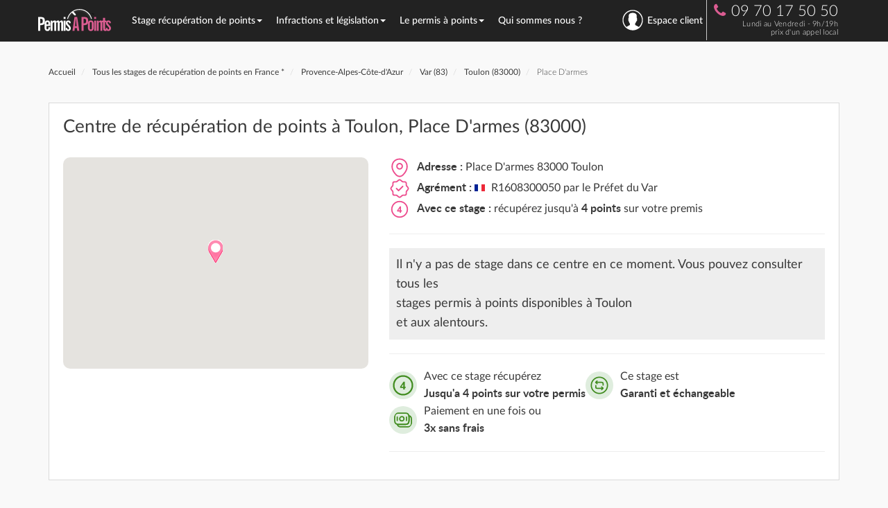

--- FILE ---
content_type: text/html; charset=UTF-8
request_url: https://www.permisapoints.fr/stage-recuperation-points-toulon-83000-centre-10894.html
body_size: 13384
content:
<!DOCTYPE html>
<html lang="fr">
<head>
    <title>Centre recuperation de points n° 10894 : Toulon 83000 | Agrément R1608300050 - Permisapoints.fr</title>
	<meta http-equiv="Content-Type" content="text/html; charset=utf-8">
    <meta name="viewport" content="width=device-width, initial-scale=1">
	
    <!-- Google Plus & Webmaster Tools -->
    <link rel="author" href="https://plus.google.com/u/0/105410804632914569829">
    <link rel="publisher" href="https://plus.google.com/+PermisapointsFr">
    <meta name="verify-v1" content="otUhQ5BXeg7VZTFaH/F7LDkvq1gMCIyOKGAe6R3SDVU=">

    <!-- AB Tasty -->
    <!-- <script type="text/javascript" src="https://try.abtasty.com/37478d88f3b240573699ab844d5bb5f7.js"></script> -->

    <!-- Header WP -->
    <meta name='robots' content='max-image-preview:large' />
	<style>img:is([sizes="auto" i], [sizes^="auto," i]) { contain-intrinsic-size: 3000px 1500px }</style>
	
<!-- SEO Ultimate (http://www.seodesignsolutions.com/wordpress-seo/) -->
<!-- /SEO Ultimate -->

<meta name="description" content="Les derniers stages permis à points  disponibles au centre place D Armes à Toulon (83000). Stages agréés par la préfecture du Var (Provence-Alpes-Côte-d'Azur), organisé par Aps (10894)" />
<meta name="keywords" content="centre récupération de points Toulon, Agrément R1608300050, stage point permis 83000" />
<link rel="canonical" href="https://www.permisapoints.fr/stage-recuperation-points-toulon-83000-centre-10894.html" >
<meta property="og:url" content="https://www.permisapoints.fr/stage-recuperation-points-toulon-83000-centre-10894.html" >
<link rel='dns-prefetch' href='//maps.google.com' />
<link rel='stylesheet' id='wp-block-library-css' href='https://www.permisapoints.fr/wp-includes/css/dist/block-library/style.min.css' type='text/css' media='all' />
<style id='classic-theme-styles-inline-css' type='text/css'>
/*! This file is auto-generated */
.wp-block-button__link{color:#fff;background-color:#32373c;border-radius:9999px;box-shadow:none;text-decoration:none;padding:calc(.667em + 2px) calc(1.333em + 2px);font-size:1.125em}.wp-block-file__button{background:#32373c;color:#fff;text-decoration:none}
</style>
<style id='global-styles-inline-css' type='text/css'>
:root{--wp--preset--aspect-ratio--square: 1;--wp--preset--aspect-ratio--4-3: 4/3;--wp--preset--aspect-ratio--3-4: 3/4;--wp--preset--aspect-ratio--3-2: 3/2;--wp--preset--aspect-ratio--2-3: 2/3;--wp--preset--aspect-ratio--16-9: 16/9;--wp--preset--aspect-ratio--9-16: 9/16;--wp--preset--color--black: #000000;--wp--preset--color--cyan-bluish-gray: #abb8c3;--wp--preset--color--white: #ffffff;--wp--preset--color--pale-pink: #f78da7;--wp--preset--color--vivid-red: #cf2e2e;--wp--preset--color--luminous-vivid-orange: #ff6900;--wp--preset--color--luminous-vivid-amber: #fcb900;--wp--preset--color--light-green-cyan: #7bdcb5;--wp--preset--color--vivid-green-cyan: #00d084;--wp--preset--color--pale-cyan-blue: #8ed1fc;--wp--preset--color--vivid-cyan-blue: #0693e3;--wp--preset--color--vivid-purple: #9b51e0;--wp--preset--gradient--vivid-cyan-blue-to-vivid-purple: linear-gradient(135deg,rgba(6,147,227,1) 0%,rgb(155,81,224) 100%);--wp--preset--gradient--light-green-cyan-to-vivid-green-cyan: linear-gradient(135deg,rgb(122,220,180) 0%,rgb(0,208,130) 100%);--wp--preset--gradient--luminous-vivid-amber-to-luminous-vivid-orange: linear-gradient(135deg,rgba(252,185,0,1) 0%,rgba(255,105,0,1) 100%);--wp--preset--gradient--luminous-vivid-orange-to-vivid-red: linear-gradient(135deg,rgba(255,105,0,1) 0%,rgb(207,46,46) 100%);--wp--preset--gradient--very-light-gray-to-cyan-bluish-gray: linear-gradient(135deg,rgb(238,238,238) 0%,rgb(169,184,195) 100%);--wp--preset--gradient--cool-to-warm-spectrum: linear-gradient(135deg,rgb(74,234,220) 0%,rgb(151,120,209) 20%,rgb(207,42,186) 40%,rgb(238,44,130) 60%,rgb(251,105,98) 80%,rgb(254,248,76) 100%);--wp--preset--gradient--blush-light-purple: linear-gradient(135deg,rgb(255,206,236) 0%,rgb(152,150,240) 100%);--wp--preset--gradient--blush-bordeaux: linear-gradient(135deg,rgb(254,205,165) 0%,rgb(254,45,45) 50%,rgb(107,0,62) 100%);--wp--preset--gradient--luminous-dusk: linear-gradient(135deg,rgb(255,203,112) 0%,rgb(199,81,192) 50%,rgb(65,88,208) 100%);--wp--preset--gradient--pale-ocean: linear-gradient(135deg,rgb(255,245,203) 0%,rgb(182,227,212) 50%,rgb(51,167,181) 100%);--wp--preset--gradient--electric-grass: linear-gradient(135deg,rgb(202,248,128) 0%,rgb(113,206,126) 100%);--wp--preset--gradient--midnight: linear-gradient(135deg,rgb(2,3,129) 0%,rgb(40,116,252) 100%);--wp--preset--font-size--small: 13px;--wp--preset--font-size--medium: 20px;--wp--preset--font-size--large: 36px;--wp--preset--font-size--x-large: 42px;--wp--preset--spacing--20: 0.44rem;--wp--preset--spacing--30: 0.67rem;--wp--preset--spacing--40: 1rem;--wp--preset--spacing--50: 1.5rem;--wp--preset--spacing--60: 2.25rem;--wp--preset--spacing--70: 3.38rem;--wp--preset--spacing--80: 5.06rem;--wp--preset--shadow--natural: 6px 6px 9px rgba(0, 0, 0, 0.2);--wp--preset--shadow--deep: 12px 12px 50px rgba(0, 0, 0, 0.4);--wp--preset--shadow--sharp: 6px 6px 0px rgba(0, 0, 0, 0.2);--wp--preset--shadow--outlined: 6px 6px 0px -3px rgba(255, 255, 255, 1), 6px 6px rgba(0, 0, 0, 1);--wp--preset--shadow--crisp: 6px 6px 0px rgba(0, 0, 0, 1);}:where(.is-layout-flex){gap: 0.5em;}:where(.is-layout-grid){gap: 0.5em;}body .is-layout-flex{display: flex;}.is-layout-flex{flex-wrap: wrap;align-items: center;}.is-layout-flex > :is(*, div){margin: 0;}body .is-layout-grid{display: grid;}.is-layout-grid > :is(*, div){margin: 0;}:where(.wp-block-columns.is-layout-flex){gap: 2em;}:where(.wp-block-columns.is-layout-grid){gap: 2em;}:where(.wp-block-post-template.is-layout-flex){gap: 1.25em;}:where(.wp-block-post-template.is-layout-grid){gap: 1.25em;}.has-black-color{color: var(--wp--preset--color--black) !important;}.has-cyan-bluish-gray-color{color: var(--wp--preset--color--cyan-bluish-gray) !important;}.has-white-color{color: var(--wp--preset--color--white) !important;}.has-pale-pink-color{color: var(--wp--preset--color--pale-pink) !important;}.has-vivid-red-color{color: var(--wp--preset--color--vivid-red) !important;}.has-luminous-vivid-orange-color{color: var(--wp--preset--color--luminous-vivid-orange) !important;}.has-luminous-vivid-amber-color{color: var(--wp--preset--color--luminous-vivid-amber) !important;}.has-light-green-cyan-color{color: var(--wp--preset--color--light-green-cyan) !important;}.has-vivid-green-cyan-color{color: var(--wp--preset--color--vivid-green-cyan) !important;}.has-pale-cyan-blue-color{color: var(--wp--preset--color--pale-cyan-blue) !important;}.has-vivid-cyan-blue-color{color: var(--wp--preset--color--vivid-cyan-blue) !important;}.has-vivid-purple-color{color: var(--wp--preset--color--vivid-purple) !important;}.has-black-background-color{background-color: var(--wp--preset--color--black) !important;}.has-cyan-bluish-gray-background-color{background-color: var(--wp--preset--color--cyan-bluish-gray) !important;}.has-white-background-color{background-color: var(--wp--preset--color--white) !important;}.has-pale-pink-background-color{background-color: var(--wp--preset--color--pale-pink) !important;}.has-vivid-red-background-color{background-color: var(--wp--preset--color--vivid-red) !important;}.has-luminous-vivid-orange-background-color{background-color: var(--wp--preset--color--luminous-vivid-orange) !important;}.has-luminous-vivid-amber-background-color{background-color: var(--wp--preset--color--luminous-vivid-amber) !important;}.has-light-green-cyan-background-color{background-color: var(--wp--preset--color--light-green-cyan) !important;}.has-vivid-green-cyan-background-color{background-color: var(--wp--preset--color--vivid-green-cyan) !important;}.has-pale-cyan-blue-background-color{background-color: var(--wp--preset--color--pale-cyan-blue) !important;}.has-vivid-cyan-blue-background-color{background-color: var(--wp--preset--color--vivid-cyan-blue) !important;}.has-vivid-purple-background-color{background-color: var(--wp--preset--color--vivid-purple) !important;}.has-black-border-color{border-color: var(--wp--preset--color--black) !important;}.has-cyan-bluish-gray-border-color{border-color: var(--wp--preset--color--cyan-bluish-gray) !important;}.has-white-border-color{border-color: var(--wp--preset--color--white) !important;}.has-pale-pink-border-color{border-color: var(--wp--preset--color--pale-pink) !important;}.has-vivid-red-border-color{border-color: var(--wp--preset--color--vivid-red) !important;}.has-luminous-vivid-orange-border-color{border-color: var(--wp--preset--color--luminous-vivid-orange) !important;}.has-luminous-vivid-amber-border-color{border-color: var(--wp--preset--color--luminous-vivid-amber) !important;}.has-light-green-cyan-border-color{border-color: var(--wp--preset--color--light-green-cyan) !important;}.has-vivid-green-cyan-border-color{border-color: var(--wp--preset--color--vivid-green-cyan) !important;}.has-pale-cyan-blue-border-color{border-color: var(--wp--preset--color--pale-cyan-blue) !important;}.has-vivid-cyan-blue-border-color{border-color: var(--wp--preset--color--vivid-cyan-blue) !important;}.has-vivid-purple-border-color{border-color: var(--wp--preset--color--vivid-purple) !important;}.has-vivid-cyan-blue-to-vivid-purple-gradient-background{background: var(--wp--preset--gradient--vivid-cyan-blue-to-vivid-purple) !important;}.has-light-green-cyan-to-vivid-green-cyan-gradient-background{background: var(--wp--preset--gradient--light-green-cyan-to-vivid-green-cyan) !important;}.has-luminous-vivid-amber-to-luminous-vivid-orange-gradient-background{background: var(--wp--preset--gradient--luminous-vivid-amber-to-luminous-vivid-orange) !important;}.has-luminous-vivid-orange-to-vivid-red-gradient-background{background: var(--wp--preset--gradient--luminous-vivid-orange-to-vivid-red) !important;}.has-very-light-gray-to-cyan-bluish-gray-gradient-background{background: var(--wp--preset--gradient--very-light-gray-to-cyan-bluish-gray) !important;}.has-cool-to-warm-spectrum-gradient-background{background: var(--wp--preset--gradient--cool-to-warm-spectrum) !important;}.has-blush-light-purple-gradient-background{background: var(--wp--preset--gradient--blush-light-purple) !important;}.has-blush-bordeaux-gradient-background{background: var(--wp--preset--gradient--blush-bordeaux) !important;}.has-luminous-dusk-gradient-background{background: var(--wp--preset--gradient--luminous-dusk) !important;}.has-pale-ocean-gradient-background{background: var(--wp--preset--gradient--pale-ocean) !important;}.has-electric-grass-gradient-background{background: var(--wp--preset--gradient--electric-grass) !important;}.has-midnight-gradient-background{background: var(--wp--preset--gradient--midnight) !important;}.has-small-font-size{font-size: var(--wp--preset--font-size--small) !important;}.has-medium-font-size{font-size: var(--wp--preset--font-size--medium) !important;}.has-large-font-size{font-size: var(--wp--preset--font-size--large) !important;}.has-x-large-font-size{font-size: var(--wp--preset--font-size--x-large) !important;}
:where(.wp-block-post-template.is-layout-flex){gap: 1.25em;}:where(.wp-block-post-template.is-layout-grid){gap: 1.25em;}
:where(.wp-block-columns.is-layout-flex){gap: 2em;}:where(.wp-block-columns.is-layout-grid){gap: 2em;}
:root :where(.wp-block-pullquote){font-size: 1.5em;line-height: 1.6;}
</style>
<link rel="https://api.w.org/" href="https://www.permisapoints.fr/wp-json/" /><meta name="generator" content="WordPress 6.8.1" />
    <!-- Fin Header WP -->

    <!-- Bing -->
    <meta name="msvalidate.01" content="FB08F843E40556065C2F81EDF2A5B90B" />
    <!-- Pinterest -->
    <meta name="p:domain_verify" content="d6dd2a582eac49c390920af3bb648ae7"/>

    <!-- Matomo Tag Manager -->
    <!-- <script>
    var _mtm = window._mtm = window._mtm || [];
    _mtm.push({'mtm.startTime': (new Date().getTime()), 'event': 'mtm.Start'});
    (function() {
        var d=document, g=d.createElement('script'), s=d.getElementsByTagName('script')[0];
        g.async=true; g.src='https://cdn.matomo.cloud/permisapoints.matomo.cloud/container_mxdregKS.js'; s.parentNode.insertBefore(g,s);
    })();
    </script> -->
    <!-- End Matomo Tag Manager -->

    <!-- Google Tag Manager -->
            <script>(function(w,d,s,l,i){w[l]=w[l]||[];w[l].push({'gtm.start':
                    new Date().getTime(),event:'gtm.js'});var f=d.getElementsByTagName(s)[0],
                j=d.createElement(s),dl=l!='dataLayer'?'&l='+l:'';j.async=true;j.src=
                'https://analytics.permisapoints.fr/f8xmhoxhr0eog0z.js?aw='+i.replace(/^GTM-/, '')+dl;f.parentNode.insertBefore(j,f);
            })(window,document,'script','dataLayer','GTM-NLC279Q');</script>
        <!-- End Google Tag Manager -->

    <link rel="alternate" type="application/rss+xml" title="Permisapoints.fr RSS Feed" href="https://www.permisapoints.fr/feed" />
    <link rel="pingback" href="https://www.permisapoints.fr/xmlrpc.php" />
    <link rel="shortcut icon" href="https://www.permisapoints.fr/favicon.ico" />

    <!-- Syles Theme -->
    <link rel="stylesheet" href="/wp-content/themes/bootstrap-pap/assets/css/bootstrap.min.css" />
    <link rel="stylesheet" href="/wp-content/themes/bootstrap-pap/assets/css/fonts.css?v=202510281024" type="text/css" media="screen">
    <link rel="stylesheet" href="/wp-content/themes/bootstrap-pap/assets/css/global.css?v=202510281024" type="text/css" media="screen">
    
        
    <!-- Web font -->
    <!-- <link href='https://fonts.googleapis.com/css?family=Lato:400,300,300italic,400italic,700,700italic' rel='stylesheet' type='text/css'> -->
    <link rel="stylesheet" href="https://maxcdn.bootstrapcdn.com/font-awesome/4.5.0/css/font-awesome.min.css">
</head>
 
<body data-current-post="112894">

<!-- Google Tag Manager (noscript) -->
    <noscript><iframe src="https://analytics.permisapoints.fr/ns.html?id=GTM-NLC279Q"
                      height="0" width="0" style="display:none;visibility:hidden"></iframe></noscript>
<!-- End Google Tag Manager (noscript) -->

<script>
    window.WIDGET_CALLBACK_ENABLED = true;
    window.DISPLAY_WIDGET_CALLBACK_START_HOUR = "10:00";
    window.DISPLAY_WIDGET_CALLBACK_END_HOUR = "17:00";
</script><nav class="navbar navbar-inverse" id="nav-top">
         <div id="nav-container" class="container">
           
        <div class="navbar-header">
            <div class="button-nav">
                <button type="button" class="navbar-toggle collapsed" data-toggle="collapse" data-target="#bs-example-navbar-collapse-1" aria-expanded="false">
                    <span class="sr-only">Toggle navigation</span>
                    <span class="icon-bar"></span>
                    <span class="icon-bar"></span>
                    <span class="icon-bar"></span>
                </button>
            </div>
                            <a id="logo-home" href="https://www.permisapoints.fr" class="navbar-brand" title="Retour à l'accueil"><img src="https://www.permisapoints.fr/assets/images/pap-logo-white-purple.svg" class="logo" alt="PermisAPoints" width="105" height="38" /><img id="logo-pap-home-small" src="https://www.permisapoints.fr/assets/images/pap-logo-small.svg" class="logo-small" alt="PermisAPoints" width="42" height="35" /></a>
            
                        <ul class="nav navbar-nav navbar-right nav-telephone">
                <li>
                    <div class="phone">
                       
                    <i class="fa fa-phone rose"></i>09 70 17 50 50<br />
                    <span class="prix-appel">Lundi au Vendredi - 9h/19h<br />prix d'un appel local</span>
                       
                    </div>
                </li>
            </ul>
                   
        </div>

        <!-- Collect the nav links, forms, and other content for toggling -->
        <div class="bloc-nav">
            <div class="collapse navbar-collapse" id="bs-example-navbar-collapse-1">
                <ul class="nav navbar-nav navbar-menu">
                                            <li class="dropdown ">
                                                            <a tabindex="-1" href="#" class="dropdown-toggle" data-toggle="dropdown" role="button" aria-haspopup="true" aria-expanded="false">Stage récupération de points<span class="caret"></span></a>
                                                                    <div class="dropdown-menu dropdown-menu-large row">
                                        <div class="container">
                                                                                            <ul class="col-xs-4 col-menu-large">
                                                                                                            <li class="dropdown-header" style="">
                                                            Stage Permis A Points                                                        </li>
                                                                                                            <li class="" style="">
                                                             
                                                                <a href="/stage-recuperation-points/" rel="">Stage de récupération de points</a> 
                                                                                                                    </li>
                                                                                                            <li class="" style="">
                                                             
                                                                <a href="/stage-sensibilisation-securite-routiere" rel="">Stage de sensibilisation à la sécurité routière</a> 
                                                                                                                    </li>
                                                                                                            <li class="" style="">
                                                             
                                                                <a href="/recuperer-des-points/stage-de-recuperation-de-points/stage-volontaire" rel="">Stage volontaire de récupération de points</a> 
                                                                                                                    </li>
                                                                                                            <li class="" style="">
                                                             
                                                                <a href="/stage-obligatoire-permis-probatoire" rel="">Stage obligatoire en permis probatoire</a> 
                                                                                                                    </li>
                                                                                                            <li class="" style="">
                                                             
                                                                <a href="/recuperer-des-points/stage-de-recuperation-de-points/stage-obligatoire" rel="">Stages obligatoires - autres</a> 
                                                                                                                    </li>
                                                                                                    </ul>
                                                                                            <ul class="col-xs-4 col-menu-large">
                                                                                                            <li class="dropdown-header" style="">
                                                            Informations utiles                                                        </li>
                                                                                                            <li class="" style="">
                                                             
                                                                <a href="/recuperer-des-points/" rel="">Récupérer des points</a> 
                                                                                                                    </li>
                                                                                                            <li class="" style="">
                                                             
                                                                <a href="/programme-du-stage" rel="">Programme du stage</a> 
                                                                                                                    </li>
                                                                                                            <li class="" style="">
                                                             
                                                                <a href="/trouver-un-stage" rel="">Trouver un stage</a> 
                                                                                                                    </li>
                                                                                                            <li class="" style="">
                                                             
                                                                <a href="/garantie-de-stage-et-de-transfert" rel="">La garantie d'un stage PermisAPoints</a> 
                                                                                                                    </li>
                                                                                                            <li class="" style="">
                                                             
                                                                <a href="/avis-conducteurs" rel="">Avis conducteurs</a> 
                                                                                                                    </li>
                                                                                                    </ul>
                                                                                            <ul class="col-xs-4 col-menu-large">
                                                                                                            <li class="dropdown-header dropdown-header-voir" style="">
                                                            Voir aussi :                                                        </li>
                                                                                                            <li class="" style="">
                                                             
                                                                <a href="/permis-a-points/permis-probatoire/lettre-48n-et-stage-obligatoire" rel="nofollow">Lettre 48N et stage obligatoire</a> 
                                                                                                                    </li>
                                                                                                            <li class="" style="">
                                                             
                                                                <a href="/recuperer-des-points/connaitre-son-solde-de-points/" rel="nofollow">Connaître mon solde de points</a> 
                                                                                                                    </li>
                                                                                                            <li class="" style="">
                                                             
                                                                <a href="/faq" rel="nofollow">Foire aux questions</a> 
                                                                                                                    </li>
                                                                                                            <li class="" style="">
                                                             
                                                                <a href="/faq/arnaque-points-permis-guide-complet" rel="nofollow">Arnaque points permis : guide complet pour éviter les pièges</a> 
                                                                                                                    </li>
                                                                                                    </ul>
                                                                                    </div>
                                    </div>
                                                                                                            <li class="dropdown ">
                                                            <a tabindex="-1" href="#" class="dropdown-toggle" data-toggle="dropdown" role="button" aria-haspopup="true" aria-expanded="false">Infractions et législation<span class="caret"></span></a>
                                                                    <div class="dropdown-menu dropdown-menu-large row">
                                        <div class="container">
                                                                                            <ul class="col-xs-4 col-menu-large">
                                                                                                            <li class="dropdown-header" style="">
                                                            Les Infractions                                                        </li>
                                                                                                            <li class="" style="">
                                                             
                                                                <a href="/infraction-et-legislation/bareme-des-infractions" rel="">Barème des infractions</a> 
                                                                                                                    </li>
                                                                                                            <li class="" style="">
                                                             
                                                                <a href="/infraction-et-legislation/alcool-et-conduite" rel="">Alcool au volant</a> 
                                                                                                                    </li>
                                                                                                            <li class="" style="">
                                                             
                                                                <a href="/infraction-et-legislation/exces-de-vitesse" rel="">Excès de vitesse</a> 
                                                                                                                    </li>
                                                                                                            <li class="" style="">
                                                             
                                                                <a href="/infraction-et-legislation/circulation" rel="">Infractions à la circulation</a> 
                                                                                                                    </li>
                                                                                                            <li class="" style="">
                                                             
                                                                <a href="/infraction-et-legislation/arret-stationnement" rel="">Arrêt et stationnement</a> 
                                                                                                                    </li>
                                                                                                            <li class="" style="">
                                                             
                                                                <a href="/infraction-et-legislation/autoroutes" rel="">Infractions sur l'autoroute</a> 
                                                                                                                    </li>
                                                                                                            <li class="" style="">
                                                             
                                                                <a href="/infraction-et-legislation/permis-de-conduire" rel="">Permis de conduire</a> 
                                                                                                                    </li>
                                                                                                            <li class="" style="">
                                                             
                                                                <a href="/infraction-et-legislation/signalisation-vehicule" rel="">Signalisation du véhicule</a> 
                                                                                                                    </li>
                                                                                                            <li class="" style="">
                                                             
                                                                <a href="/infraction-et-legislation/equipement-du-vehicule" rel="">Équipement du véhicule</a> 
                                                                                                                    </li>
                                                                                                    </ul>
                                                                                            <ul class="col-xs-4 col-menu-large">
                                                                                                            <li class="dropdown-header" style="">
                                                            Retrait de points                                                        </li>
                                                                                                            <li class="" style="">
                                                             
                                                                <a href="/infraction-et-legislation/retrait-de-points" rel="">Le retrait de points</a> 
                                                                                                                    </li>
                                                                                                            <li class="dropdown-header margin-top" style="">
                                                            Retrait de permis                                                        </li>
                                                                                                            <li class="" style="">
                                                             
                                                                <a href="/infraction-et-legislation/retrait-de-permis" rel="">Retrait de permis</a> 
                                                                                                                    </li>
                                                                                                            <li class="" style="">
                                                             
                                                                <a href="/infraction-et-legislation/annulation-du-permis" rel="">Annulation du permis</a> 
                                                                                                                    </li>
                                                                                                            <li class="" style="">
                                                             
                                                                <a href="/recuperer-des-points/zero-point" rel="">Invalidation du permis ou Zéro point</a> 
                                                                                                                    </li>
                                                                                                            <li class="" style="">
                                                             
                                                                <a href="/infraction-et-legislation/conduire-sans-permis" rel="">Conduire sans permis</a> 
                                                                                                                    </li>
                                                                                                            <li class="dropdown-header margin-top" style="">
                                                            Les contraventions                                                        </li>
                                                                                                            <li class="" style="">
                                                             
                                                                <a href="/infraction-et-legislation/les-contraventions" rel="">Classification des contraventions</a> 
                                                                                                                    </li>
                                                                                                            <li class="" style="">
                                                             
                                                                <a href="/infraction-et-legislation/contestation" rel="">Contester une infraction</a> 
                                                                                                                    </li>
                                                                                                            <li class="" style="">
                                                             
                                                                <a href="/infraction-et-legislation/antai-payer-contester-consulter-son-infraction" rel="">ANTAI</a> 
                                                                                                                    </li>
                                                                                                    </ul>
                                                                                            <ul class="col-xs-4 col-menu-large">
                                                                                                            <li class="dropdown-header dropdown-header-voir" style="">
                                                            Voir aussi :                                                        </li>
                                                                                                            <li class="" style="">
                                                             
                                                                <a href="/stage-recuperation-points/" rel="nofollow">S'inscrire à un stage de récuperation de points</a> 
                                                                                                                    </li>
                                                                                                            <li class="" style="">
                                                             
                                                                <a href="/recuperer-des-points/" rel="nofollow">Récupérer des points</a> 
                                                                                                                    </li>
                                                                                                            <li class="" style="">
                                                             
                                                                <a href="/recuperer-des-points/connaitre-son-solde-de-points/" rel="nofollow">Connaître mon solde de points</a> 
                                                                                                                    </li>
                                                                                                    </ul>
                                                                                    </div>
                                    </div>
                                                                                                            <li class="dropdown ">
                                                            <a tabindex="-1" href="#" class="dropdown-toggle" data-toggle="dropdown" role="button" aria-haspopup="true" aria-expanded="false">Le permis à points<span class="caret"></span></a>
                                                                    <div class="dropdown-menu dropdown-menu-large row">
                                        <div class="container">
                                                                                            <ul class="col-xs-4 col-menu-large">
                                                                                                            <li class="dropdown-header" style="">
                                                            Permis de conduire                                                        </li>
                                                                                                            <li class="" style="">
                                                             
                                                                <a href="/permis-a-points/" rel="">Permis à points</a> 
                                                                                                                    </li>
                                                                                                            <li class="" style="">
                                                             
                                                                <a href="/permis-a-points/permis-probatoire/" rel="">Permis probatoire</a> 
                                                                                                                    </li>
                                                                                                            <li class="" style="">
                                                             
                                                                <a href="/permis-a-points/permis-de-conduire-international" rel="">Permis international</a> 
                                                                                                                    </li>
                                                                                                            <li class="" style="">
                                                             
                                                                <a href="/permis-a-points/conduire-france-permis-etranger" rel="">Conduire en France avec un Permis étranger</a> 
                                                                                                                    </li>
                                                                                                            <li class="" style="">
                                                             
                                                                <a href="/permis-a-points/code-de-la-route" rel="">Code de la route</a> 
                                                                                                                    </li>
                                                                                                            <li class="" style="">
                                                             
                                                                <a href="/perte-vol-permis-conduire-comment-faire" rel="">Perte ou vol du permis de conduire : que faire ?</a> 
                                                                                                                    </li>
                                                                                                    </ul>
                                                                                            <ul class="col-xs-4 col-menu-large">
                                                                                                            <li class="dropdown-header" style="">
                                                            Documents administratifs                                                        </li>
                                                                                                            <li class="" style="">
                                                             
                                                                <a href="/permis-a-points/invalidation-du-permis" rel="">Lettre 48SI - Invalidation du permis</a> 
                                                                                                                    </li>
                                                                                                            <li class="" style="">
                                                             
                                                                <a href="/permis-a-points/permis-probatoire/lettre-48n-et-stage-obligatoire" rel="">Lettre 48N - Stage obligatoire</a> 
                                                                                                                    </li>
                                                                                                            <li class="" style="">
                                                             
                                                                <a href="/recuperer-des-points/connaitre-son-solde-de-points/" rel="">Connaître son solde de points</a> 
                                                                                                                    </li>
                                                                                                            <li class="" style="">
                                                             
                                                                <a href="/recuperer-des-points/connaitre-son-solde-de-points/le-releve-integral-dinformation" rel="">Le relevé intégral d'information</a> 
                                                                                                                    </li>
                                                                                                            <li class="" style="background: #e0599026; border: 2px solid #dd5b90; border-radius: 1em; display: inline-block; padding: 0 10px 0 0; margin: 0 0 2px 0; line-height: 1.6em;">
                                                             
                                                                <a href="/recuperer-des-points/simulateur-solde-points-releve-integral-information" rel="">Simulateur de solde de points</a> 
                                                                                                                    </li>
                                                                                                    </ul>
                                                                                            <ul class="col-xs-4 col-menu-large">
                                                                                                            <li class="dropdown-header dropdown-header-voir" style="">
                                                            Voir aussi :                                                        </li>
                                                                                                            <li class="" style="">
                                                             
                                                                <a href="/infraction-et-legislation/retrait-de-points" rel="nofollow">Le retrait de points</a> 
                                                                                                                    </li>
                                                                                                            <li class="" style="">
                                                             
                                                                <a href="/infraction-et-legislation/exces-de-vitesse" rel="nofollow">Excès de vitesse</a> 
                                                                                                                    </li>
                                                                                                            <li class="" style="">
                                                             
                                                                <a href="/infraction-et-legislation/alcool-et-conduite" rel="nofollow">Alcool et conduite</a> 
                                                                                                                    </li>
                                                                                                            <li class="" style="">
                                                             
                                                                <a href="/infraction-et-legislation/calcul-alcoolemie" rel="nofollow">Calculateur d'alcoolémie</a> 
                                                                                                                    </li>
                                                                                                    </ul>
                                                                                    </div>
                                    </div>
                                                                                                            <li class="dropdown ">
                                                            <a tabindex="-1" href="/notre-agence-de-paris">Qui sommes nous ?</a>
                                                                            </li>
                        <li id="lien-espace-client" class="dropdown espaceClient" data-post-id="espace-client">
                                                            <a id="menu-connexion" class="dropdown-toggle" href="#" data-toggle="dropdown" aria-label="se connecter à l'espace client" aria-haspopup="true" aria-expanded="true"><i class="nav-user"></i>Espace client</a>
                                <div class="dropdown-menu form-login">
                                    <span class="titre">Mon espace</span>
                                    <form action="/espace-client" method="post" class="form-horizontal">
                                        <div class="form-group">
                                            <label class="control-label col-sm-4" for="idbox">Identifiant</label>
                                            <div class="col-sm-8">
                                                <input id="idbox" name="login" type="text" title="Votre identifiant est votre adresse e-mail" class="form-control" />
                                            </div>
                                        </div>

                                        <div class="form-group">
                                            <label class="control-label col-sm-4" for="passbox">Mot de passe </label>
                                            <div class="col-sm-8">
                                                <input id="passbox" name="password" type="password" title="Veuillez entrer votre mot de passe." class="form-control" />
                                            </div>
                                        </div>

                                        <div class="form-group">
                                            <div class="col-sm-4"></div>
                                            <div class="col-sm-8">
                                                <button class="btn btn-default" type="submit" style="width:100%">Connexion</button>
                                            </div>
                                        </div>
                                    </form>
                                </div>
                                                    </li>
                </ul>
            </div><!-- /.navbar-collapse -->
        </div>
            </div><!-- /.container-fluid -->

</nav>


<div class="container margin-top">
    <ol class="breadcrumb fil-ariane" itemscope itemtype="http://schema.org/BreadcrumbList">
    <li itemprop="itemListElement" itemscope itemtype="http://schema.org/ListItem">
        <a itemprop="item" href="https://www.permisapoints.fr">
            <span itemprop="name">Accueil</span>
            <meta itemprop="position" content="1"/>
        </a>
    </li>


    <li itemprop="itemListElement" itemscope itemtype="http://schema.org/ListItem">
        <a href="https://www.permisapoints.fr/stage-recuperation-points/" itemprop="item">
            <span itemprop="name">Tous les stages de récupération de points en France *</span>
            <meta itemprop="position" content="2"/>
        </a>
    </li> 
    <li itemprop="itemListElement" itemscope itemtype="http://schema.org/ListItem">
        <a href="/stage-permis-a-point-provence-alpes-cote-d-azur.html" itemprop="item" title="Stage recuperation de points Provence-Alpes-Côte-d'Azur">
            <span itemprop="name">Provence-Alpes-Côte-d'Azur</span>
            <meta itemprop="position" content="3"/>
        </a>
	</li> 
    <li itemprop="itemListElement" itemscope itemtype="http://schema.org/ListItem">
        <a href="/recuperation-point-var-83.html" itemprop="item" title="Stage recuperation de points Var (83)">
            <span itemprop="name">Var (83)</span>
            <meta itemprop="position" content="4"/>
        </a>
    </li> 
    <li itemprop="itemListElement" itemscope itemtype="http://schema.org/ListItem">
        <a href="/stage-permis-points-toulon-83000.html" itemprop="item" title="Stage recuperation de points Toulon (83000)">
            <span itemprop="name">Toulon (83000)</span>
            <meta itemprop="position" content="5"/>
        </a> 
    </li> 
                                <li itemprop="itemListElement" itemscope itemtype="http://schema.org/ListItem">
                                    <span itemprop="name">Place D'armes</span>
                                    <meta itemprop="position" content="6"/>
                                </li></ol>
    <div id="lieu" class="fiche-lieu">
        <h1>Centre de récupération de points à Toulon, Place D'armes (83000) </h1>
                <div class="row">
            <div class="col-lg-5">
                <div id="lieu-map" style="height:305px;" data-latitude="43.1238041" data-longitude="5.9297784"></div>
            </div>

            <div id="lieu-desc" class="col-lg-7">
                <div class="desc-container">

                    <p><img class="icon" src="/wp-content/themes/bootstrap-pap/assets/images/location.svg" alt="icon adresse"><b>Adresse : </b>Place D'armes 83000 Toulon</p>
                    <p><img class="icon" src="/wp-content/themes/bootstrap-pap/assets/images/verify.svg" alt="icon agrément"><b>Agrément :  <i class="icon-france"></i></b>
                                                    R1608300050                            par le Préfet du Var                                            </p>
                    <p><img class="icon" src="/wp-content/themes/bootstrap-pap/assets/images/number3-svgrepo-com.svg" alt="icon 4 points"><b>Avec ce stage : </b>récupérez jusqu'à <b>4 points</b> sur votre premis</p>
                                    </div>

                <hr>

                <div id="stage-head">

                                            <p class="no-stage">Il n'y a pas de stage dans ce centre en ce moment. Vous pouvez consulter tous les <a href="/stage-recuperation-points-toulon-83000-proche.html">stages permis à points disponibles à Toulon</a> et aux alentours.</p>
                                        <hr>
                    <div class="garanties">
                        <div class="block-garantie">
                            <img class="icon-4" src="/wp-content/themes/bootstrap-pap/assets/images/number3-svgrepo-com-green.svg" alt="icon 4 points">
                            <div class="garantie-content">
                                <p>Avec ce stage récupérez</p>
                                <p><b>Jusqu'a 4 points sur votre permis</b></p>
                            </div>

                        </div>
                        <div class="block-garantie">
                            <img class="icon" src="/wp-content/themes/bootstrap-pap/assets/images/repeat-circle.svg" alt="icon stage échangeable">
                            <div class="garantie-content">
                                <p>Ce stage est</p>
                                <p><b>Garanti et échangeable</b></p>
                            </div>
                        </div>
                        <div class="block-garantie">
                            <img class="icon" src="/wp-content/themes/bootstrap-pap/assets/images/moneys.svg" alt="icon stage échangeable">
                            <div class="garantie-content">
                                <p>Paiement en une fois ou</p>
                                <p><b>3x sans frais</b></p>
                            </div>
                        </div>
                    </div>
                    <hr>
                </div>
            </div>
        </div>
    </div>

    <!--Rich Snippets-->
    <div class="hide" itemscope itemtype="https://schema.org/Place">
        <span itemprop="name">Centre de stage : 11  Place D'Armes à Toulon</span>
        <span itemprop="description">Description du centre de stage 11  Place D'Armes à Toulon</span>
        <span itemprop="url">https://www.permisapoints.fr/stage-recuperation-points-toulon-83000-centre-10894.html</span>

        <div itemprop="address" itemscope itemtype="https://schema.org/PostalAddress">
            <span itemprop="streetAddress">11  Place D'Armes</span>
            <span itemprop="postalCode">83000</span>
            <span itemprop="addressLocality">Toulon, France</span>
        </div>

        <div itemprop="geo" itemscope itemtype="https://schema.org/GeoCoordinates">
            <meta itemprop="latitude" content="43.1238041" />
            <meta itemprop="longitude" content="5.9297784" />
        </div>

        <div itemprop="reviewRating" itemscope itemtype="https://schema.org/Rating">
            <span itemprop="ratingValue">5</span>/5
        </div>
    </div>
    <!--End Rich Snippets-->


    <!-- INFORMATION STAGE -->
    <div id="infos-annexes">
         

<ul class="nav nav-tabs" role="tablist">
    <li id="stage-info" class="active">
        <a href="#informations-stage" aria-controls="home" role="tab" data-toggle="tab">
            <h3><i class="icons stage-info"></i> Stage</h3>
        </a>
    </li>
    <li id="stage-centre">
        <a data-toggle="tab" href="#informations-centre">
            <h3><i class="icons stage-centre"></i> Centre</h3>
        </a>
    </li>
    <li id="stage-programme">
        <a data-toggle="tab" href="#programme-stage">
            <h3><i class="icons stage-programme"></i> Programme</h3>
        </a>
    </li>
       
    </ul>
<div class="tab-content">
    <div id="informations-stage" class="tab-pane active">
    	<div class="row">
    		<div class="col-md-6">
        		<ul>
					<li>Le stage se déroule sur <span style="font-weight:normal">2 jours consécutifs</span>.</li>
					<li><span style="font-weight:normal">Le respect des horaires est impératif</span>.</li>
					<li>Le stage regroupe entre <span style="font-weight:normal">6 et 20 personnes</span> maximum.</li>
					<li>Le programme du stage permis à points <span style="font-weight:normal">est le même pour toute la France</span>.</li>
					<li><span style="font-weight:normal">Deux animateurs</span> : un psychologue et un spécialiste de la formation à la sécurité routière (BAFM) assurent la formation.</li>
					<li>Après le stage, vous recevez une <span style="font-weight:normal">attestation de stage</span> de récupération de vos 4 points*.</li>
					<li><span style="font-weight:normal">Récupération des points le lendemain</span> (date de valeur).</li>
				</ul>
				
        	</div>
       		
            <div class="col-md-12" style="margin-top:15px;">
                <small>*Pas de récupération de points pour les peines complémentaires.</small><br/>
                <small>*Récupération de points dans la limite du plafond affecté au permis de conduire du titulaire.</small>
            </div>                 
        </div>
    </div>
    <div id="informations-centre" class="tab-pane">
        <ul>
            <li><span style="font-weight:normal">Centre agréé par la préfecture du Var.</span></li>
            <li>
                            Agrément n°R1608300050 délivré à Aps                        </li>
            <li>Le stage permis à points à Toulon vous permet de <span style="font-weight:normal">récupérer 4 points</span> sur votre permis de conduire.</li>

                    </ul>
    </div>

    <div id="programme-stage" class="tab-pane">
        <div class="row">
            <div class="col-sm-6">
                <p><strong>Jour 1 - 7 heures de formation</strong></p>
                <ul>
                    <li>Tour de table</li>
                    <li>Données de sécurité routière</li>
                    <li>Accidentologie</li>
                    <li>Questionnaire d'auto-évaluation des connaissances</li>
                    <li>Analyser et comprendre la diversité des usagers</li>
                    <li>Sensibiliser aux conséquences des accidents</li>
                </ul>
            </div>
            <div class="col-sm-6">
                <p><strong>Jour 2 - 7 heures de formation</strong></p>
                <ul>
                    <li>Analyse d'un accident réel</li>
                    <li>Les lois physiques et leurs conséquences sur la conduite</li>
                    <li>Alcool, drogue, médicament et conduite</li>
                    <li>Les représentations autour de la conduite</li>
                    <li>Evaluation du stage</li>
                    <li>Remise de l'attestation de stage</li>
                </ul>
            </div>
        </div>
    </div>
    
        
    


    
</div>




        <hr>
        <div class="row rappel-garanties-container">
            <div class="rappel-garantie-block col-md-3">
                <img src="/wp-content/themes/bootstrap-pap/assets/images/tick-square.svg" alt="">
                <div>
                    <span><b>Stages agréés</b></span>
                    <p>Tous les stages de permis à points sont agréés par la préfécture</p>
                </div>

            </div>
            <div class="rappel-garantie-block col-md-3">
                <img src="/wp-content/themes/bootstrap-pap/assets/images/cup.svg" alt="">
                <div>
                    <span><b>98,6% des clients satisfaits</b></span>
                    <p>Les conducteurs nous font confiance pour notre sérieux et nos solutions sur-mesure</p>
                </div>

            </div>
            <div class="rappel-garantie-block col-md-3">
                <img src="/wp-content/themes/bootstrap-pap/assets/images/cards.svg" alt="">
                <div>
                    <span><b>Paiement en plusieurs fois</b></span>
                    <p>Le stage peut être payée en 3 ou 4 fois pour plus de flexibilité</p>
                </div>

            </div>
            <div class="rappel-garantie-block col-md-3">
                <img src="/wp-content/themes/bootstrap-pap/assets/images/card-tick.svg" alt="">
                <div>
                    <span><b>Paiement 100% sécurisé</b></span>
                    <p>Avec cryptage SSL</p>
                </div>

            </div>

        </div>
    </div>


            <div id="lieu-proximite" class="row-fluid">
            <h2>Centres de stage à proximité de Toulon</h2>
            <div class="row">
                
                    <div class="col-lg-3 col-sm-6" data-url="/stage-recuperation-points-toulon-83000-centre-12226.html" title="Voir les stages pour le centre Avenue Franklin Roosevelt à Toulon">
                        <div class="lieu">
                            <a class="element-lieu-link" href="/stage-recuperation-points-toulon-83000-centre-12226.html">
                                <h3>Toulon</h3>
                                <hr />
                                <div id="stage-prox-carte">
                                    <img src="https://maps.googleapis.com/maps/api/staticmap?center=43.1200279,5.9388126&markers=icon:https://www.permisapoints.fr/assets/images/pine/pine_on_vide.png|43.1200279,5.9388126&zoom=11&size=200x200&sensor=false&key=AIzaSyA9XrtFby7KCrzVz8MeaecCzcu5dyG1qKY">
                                </div>

                                <div class="col-xs-6">
                                    <div class="stage-prox-adresse">Avenue Franklin Roosevelt</div>
                                    <div class="proximite">Distance : 0,8 Km</div>
                                    <p class="lien-voir-lieu">Voir le lieu</p>
                                </div>
                            </a>
                        </div>
                        <!--Rich Snippets-->
                        <div class="hide" itemscope itemtype="https://schema.org/Place">

                            <span itemprop="name">Centre de stage : 200 Avenue Franklin Roosevelt à Toulon</span>
                            <span itemprop="description">Description du centre de stage 200 Avenue Franklin Roosevelt à Toulon</span>
                            <span itemprop="url">https://www.permisapoints.fr/stage-recuperation-points-toulon-83000-centre-12226.html</span>

                            <div itemprop="address" itemscope itemtype="https://schema.org/PostalAddress">
                                <span itemprop="streetAddress">200 Avenue Franklin Roosevelt</span>
                                <span itemprop="postalCode">83000</span>
                                <span itemprop="addressLocality">Toulon, France</span>
                            </div>

                            <div itemprop="geo" itemscope itemtype="https://schema.org/GeoCoordinates">
                                <meta itemprop="latitude" content="43.1200279" />
                                <meta itemprop="longitude" content="5.9388126" />
                            </div>

                            <div itemprop="reviewRating" itemscope itemtype="https://schema.org/Rating">
                                <span itemprop="ratingValue">4</span>/5
                            </div>
                        </div>
                        <!--End Rich Snippets-->
                    </div>

                
                    <div class="col-lg-3 col-sm-6" data-url="/stage-recuperation-points-toulon-83000-centre-13257.html" title="Voir les stages pour le centre Avenue Franklin Roosevelt à Toulon">
                        <div class="lieu">
                            <a class="element-lieu-link" href="/stage-recuperation-points-toulon-83000-centre-13257.html">
                                <h3>Toulon</h3>
                                <hr />
                                <div id="stage-prox-carte">
                                    <img src="https://maps.googleapis.com/maps/api/staticmap?center=43.1198723,5.9387496&markers=icon:https://www.permisapoints.fr/assets/images/pine/pine_on_vide.png|43.1198723,5.9387496&zoom=11&size=200x200&sensor=false&key=AIzaSyA9XrtFby7KCrzVz8MeaecCzcu5dyG1qKY">
                                </div>

                                <div class="col-xs-6">
                                    <div class="stage-prox-adresse">Avenue Franklin Roosevelt</div>
                                    <div class="proximite">Distance : 0,8 Km</div>
                                    <p class="lien-voir-lieu">Voir le lieu</p>
                                </div>
                            </a>
                        </div>
                        <!--Rich Snippets-->
                        <div class="hide" itemscope itemtype="https://schema.org/Place">

                            <span itemprop="name">Centre de stage : 200 avenue franklin roosevelt à Toulon</span>
                            <span itemprop="description">Description du centre de stage 200 avenue franklin roosevelt à Toulon</span>
                            <span itemprop="url">https://www.permisapoints.fr/stage-recuperation-points-toulon-83000-centre-13257.html</span>

                            <div itemprop="address" itemscope itemtype="https://schema.org/PostalAddress">
                                <span itemprop="streetAddress">200 avenue franklin roosevelt</span>
                                <span itemprop="postalCode">83000</span>
                                <span itemprop="addressLocality">Toulon, France</span>
                            </div>

                            <div itemprop="geo" itemscope itemtype="https://schema.org/GeoCoordinates">
                                <meta itemprop="latitude" content="43.1198723" />
                                <meta itemprop="longitude" content="5.9387496" />
                            </div>

                            <div itemprop="reviewRating" itemscope itemtype="https://schema.org/Rating">
                                <span itemprop="ratingValue">5</span>/5
                            </div>
                        </div>
                        <!--End Rich Snippets-->
                    </div>

                
                    <div class="col-lg-3 col-sm-6" data-url="/stage-recuperation-points-toulon-83000-centre-10713.html" title="Voir les stages pour le centre Avenue Franklin Roosevelt à Toulon">
                        <div class="lieu">
                            <a class="element-lieu-link" href="/stage-recuperation-points-toulon-83000-centre-10713.html">
                                <h3>Toulon</h3>
                                <hr />
                                <div id="stage-prox-carte">
                                    <img src="https://maps.googleapis.com/maps/api/staticmap?center=43.1199250,5.9387990&markers=icon:https://www.permisapoints.fr/assets/images/pine/pine_on_vide.png|43.1199250,5.9387990&zoom=11&size=200x200&sensor=false&key=AIzaSyA9XrtFby7KCrzVz8MeaecCzcu5dyG1qKY">
                                </div>

                                <div class="col-xs-6">
                                    <div class="stage-prox-adresse">Avenue Franklin Roosevelt</div>
                                    <div class="proximite">Distance : 0,8 Km</div>
                                    <p class="lien-voir-lieu">Voir le lieu</p>
                                </div>
                            </a>
                        </div>
                        <!--Rich Snippets-->
                        <div class="hide" itemscope itemtype="https://schema.org/Place">

                            <span itemprop="name">Centre de stage : 200 Avenue Franklin Roosevelt à Toulon</span>
                            <span itemprop="description">Description du centre de stage 200 Avenue Franklin Roosevelt à Toulon</span>
                            <span itemprop="url">https://www.permisapoints.fr/stage-recuperation-points-toulon-83000-centre-10713.html</span>

                            <div itemprop="address" itemscope itemtype="https://schema.org/PostalAddress">
                                <span itemprop="streetAddress">200 Avenue Franklin Roosevelt</span>
                                <span itemprop="postalCode">83000</span>
                                <span itemprop="addressLocality">Toulon, France</span>
                            </div>

                            <div itemprop="geo" itemscope itemtype="https://schema.org/GeoCoordinates">
                                <meta itemprop="latitude" content="43.1199250" />
                                <meta itemprop="longitude" content="5.9387990" />
                            </div>

                            <div itemprop="reviewRating" itemscope itemtype="https://schema.org/Rating">
                                <span itemprop="ratingValue">4.38</span>/5
                            </div>
                        </div>
                        <!--End Rich Snippets-->
                    </div>

                
                    <div class="col-lg-3 col-sm-6" data-url="/stage-recuperation-points-six-fours-les-plages-83140-centre-13305.html" title="Voir les stages pour le centre Chemin De La Capellane à Six-Fours-Les-Plages">
                        <div class="lieu">
                            <a class="element-lieu-link" href="/stage-recuperation-points-six-fours-les-plages-83140-centre-13305.html">
                                <h3>Six-Fours-Les-Plages</h3>
                                <hr />
                                <div id="stage-prox-carte">
                                    <img src="https://maps.googleapis.com/maps/api/staticmap?center=43.1209000,5.8485000&markers=icon:https://www.permisapoints.fr/assets/images/pine/pine_on_vide.png|43.1209000,5.8485000&zoom=11&size=200x200&sensor=false&key=AIzaSyA9XrtFby7KCrzVz8MeaecCzcu5dyG1qKY">
                                </div>

                                <div class="col-xs-6">
                                    <div class="stage-prox-adresse">Chemin De La Capellane</div>
                                    <div class="proximite">Distance : 6,6 Km</div>
                                    <p class="lien-voir-lieu">Voir le lieu</p>
                                </div>
                            </a>
                        </div>
                        <!--Rich Snippets-->
                        <div class="hide" itemscope itemtype="https://schema.org/Place">

                            <span itemprop="name">Centre de stage : Chemin de la Capellane à Six-Fours-Les-Plages</span>
                            <span itemprop="description">Description du centre de stage Chemin de la Capellane à Six-Fours-Les-Plages</span>
                            <span itemprop="url">https://www.permisapoints.fr/stage-recuperation-points-six-fours-les-plages-83140-centre-13305.html</span>

                            <div itemprop="address" itemscope itemtype="https://schema.org/PostalAddress">
                                <span itemprop="streetAddress">Chemin de la Capellane</span>
                                <span itemprop="postalCode">83140</span>
                                <span itemprop="addressLocality">Six-Fours-Les-Plages, France</span>
                            </div>

                            <div itemprop="geo" itemscope itemtype="https://schema.org/GeoCoordinates">
                                <meta itemprop="latitude" content="43.1209000" />
                                <meta itemprop="longitude" content="5.8485000" />
                            </div>

                            <div itemprop="reviewRating" itemscope itemtype="https://schema.org/Rating">
                                <span itemprop="ratingValue">5</span>/5
                            </div>
                        </div>
                        <!--End Rich Snippets-->
                    </div>

                            </div>
        </div>
    
</div>
<footer id="footer">
	<button class="callbackWidget" style="display:none;"><i class="fa fa-phone"></i></button>

	<!-- Modale -->
	<div id="callbackModal" class="callback-modal">
		<div class="callback-modal-content">
			<div class="callback-modal-header">
				<h3><i class="fa fa-phone"></i>Souhaitez-vous être rappelé par un conseiller ?</h3>
				<button class="callback-close">&times;</button>
			</div>
			<div class="callback-modal-body">
				<!-- Formulaire -->
				<form id="callbackForm">
					<div class="callback-form-group">
						<label for="callback-nom">Nom <span class="required">*</span></label>
						<input type="text" id="callback-nom" placeholder="Nom" name="nom" required>
						<div class="callback-error-message"></div>
					</div>

					<div class="callback-form-group">
						<label for="callback-prenom">Prénom <span class="required">*</span></label>
						<input type="text" id="callback-prenom" placeholder="Prénom" name="prenom" required>
						<div class="callback-error-message"></div>
					</div>

					<div class="callback-form-group">
						<label for="callback-telephone">Téléphone <span class="required">*</span></label>
						<input type="tel" id="callback-telephone" maxlength="14"  name="telephone" placeholder="Numéro de téléphone" required>
						<div class="callback-error-message"></div>
					</div>

					<div class="callback-form-group">
						<label for="callback-motif">Motif <span class="required">*</span></label>
						<select id="callback-motif" name="motif" required>
							<option value="">Sélectionnez un motif</option>
							<option value="Inscription">Inscription</option>
							<option value="Transfert">Transfert</option>
							<option value="Information">Information</option>
						</select>
						<div class="callback-error-message"></div>
					</div>

					<div class="callback-form-group">
						<label for="callback-commentaire">Commentaire</label>
						<textarea id="callback-commentaire" name="commentaire" maxlength="250" placeholder="Votre message (facultatif)"></textarea>
					</div>

					<button type="submit" class="callback-submit-btn">
						<i class="fa fa-paper-plane"></i> Envoyer ma demande
					</button>
				</form>

				<!-- Message de succès -->
				<div class="callback-success-message">
					<i class="fa fa-check-circle"></i>
					<h4>Votre demande de rappel a bien été prise en compte.</h4>
					<p>Un conseiller vous rappellera dès que possible.</p>
				</div>
			</div>
		</div>
	</div>
	
	<div class="container">
		<div class="row">
			<div class="col-lg-8 col-sm-7 bloc-recherche">
				<form method="get" action="/" id="search-site" class="form-horizontal">
					<div class="form-group">
						<div class="col-xs-12">
							<div class="recherche col-lg-6 col-sm-7">Questions sur le permis à points ?</div>
							<div class="col-lg-6 col-sm-5">
								<input type="text" placeholder="Recherche" class="form-control" name="s" id="recherche" accesskey="4" value="" />
								<button class="btn btn-default" type="submit" aria-label="Recherchez une réponse à votre question"><i class="fa fa-search"></i></button>
							</div>
						</div>
					</div>
				</form>
			</div>
			<div class="col-lg-4 col-sm-5 text-right bloc-reseaux-sociaux-top">
				<a href="http://www.facebook.com/PermisaPoint" target="_blank" title="Rejoignez notre communauté sur facebook" aria-label="Rejoignez nous sur Facebook" data-gtm-title="Facebook">
					<i class="fa fa-facebook"></i>
				</a>
				<a href="https://www.instagram.com/permisapoints/" target="_blank" title="Suivez nous sur Instagram" aria-label="Suivez nous sur Instagram" data-gtm-title="Instagram">
					<i class="fa fa-instagram"></i>
				</a>
				<a href="/actualites" title="Actualités PAP" aria-label="Consultez nos actualités PAP" data-gtm-title="Le blog PAP">
					<i class="logo-blog"></i>
				</a>
			</div>
		</div>
	</div>

	<hr />
	<div class="container">
		<div class="row">
			<div class="col-lg-8 col-xs-7">
				<div class="row">
					<div class="col-xs-6">
						<div>A propos de l'entreprise</div>
						<ul class="list-unstyled">
							<li><a href="https://www.permisapoints.fr/notre-agence-de-paris" title="Qui sommes nous ?">Qui sommes nous ?</a></li>
							<li><a href="https://www.permisapoints.fr/partenariats" title="Partenariats">Partenariats</a></li>
							<li><a href="https://www.permisapoints.fr/contact" title="Nous contacter">Nous contacter</a></li>
							<li><a href="/offres-demploi">Recrutement</a></li>
						</ul>
						<div class="inscription">Inscription à un stage</div>
						<ul class="list-unstyled">
							<li><a href="https://www.permisapoints.fr/stage-recuperation-points/" title="Tous les stages de récupération de points en France *">Comment s'inscrire au stage</a></li>
							<li><a href="https://www.permisapoints.fr/conditions-generales-inscription" title="Conditions générales d&rsquo;inscription">Conditions générales d&rsquo;inscription</a></li>
							<!--<li><a href="https://www.permisapoints.fr/legislation/pass-vaccinal-stage-recuperation-points" title="Pass vaccinal et stage de récupération de points">Pass vaccinal</a></li>-->
							<li><a href="https://www.permisapoints.fr/garantie-de-stage-et-de-transfert" title="Garantie de stage Permis À Points">Garantie de stage Permis À Points</a></li>
						</ul>
					</div>

					<div class="col-xs-6">
						<div>Paiement sécurisé</div>
						<ul class="list-unstyled">
							<li><a href="https://www.permisapoints.fr/reglement-de-votre-stage" title="Règlement de votre stage">Règlement de votre stage</a></li>
							<li><a href="https://www.permisapoints.fr/securite-et-paiement-securise" title="Sécurité et paiement sécurisé">Sécurité et paiement sécurisé</a></li>
						</ul>
						<div>Aide</div>
						<ul class="list-unstyled">
							<li><a href="https://www.permisapoints.fr/faq/" title="Comment récupérer vos points de permis : FAQ complète">Comment récupérer vos points de permis : FAQ complète</a></li>
							<li><a href="https://www.permisapoints.fr/faq/arnaque-points-permis-guide-complet" title="Arnaque points permis : guide complet pour éviter les pièges">Arnaque points permis : guide complet pour éviter les pièges</a></li>
							<li><a href="/espace-client" title="Accéder à son espace client" rel="nofollow">Mon espace</a></li>
							<li><a href="javascript:openAxeptioCookies()">Gestion des cookies</a></li>
						</ul>

					</div>
				</div>
			</div>

			<div class="col-lg-4 col-xs-5">
				<div>PermisAPoints.fr</div>
				<div class="contact-footer">
					<p>Depuis 2005, Permisapoints aide les conducteurs à conserver leur permis de conduire.</p>
					<div class="conseil">Besoin d'un conseil ?</div>
					<div class="telephone-footer"><i class="fa fa-phone"></i>&nbsp;09&nbsp;70&nbsp;17&nbsp;50&nbsp;50</div>
					<div class="horaires-footer">Lundi au Vendredi - 9h/19h - prix d'un appel local</div>
				</div>
			</div>

			<div class="col-xs-12 col-sm-6 col-sm-offset-6 bloc-reseaux-sociaux-bottom">
				<a href="http://www.facebook.com/PermisaPoint" target="_blank" title="Rejoignez notre communauté sur facebook" aria-label="Rejoignez nous sur Facebook" data-gtm-title="Facebook">
					<i class="fa fa-facebook"></i>
				</a>

				<a href="https://www.instagram.com/permisapoints/" target="_blank" title="Suivez nous sur Instagram" aria-label="Suivez nous sur Instagram" data-gtm-title="Instagram">
					<i class="fa fa-instagram"></i>
				</a>
				<a href="/actualites" title="Actualités PAP" aria-label="Consultez nos actualités PAP" data-gtm-title="Le blog PAP">
					<i class="logo-blog"></i>
				</a>
			</div>
		</div>
	</div>

	<hr />
	<div class="container">
		<div class="row">
			<div class="col-sm-6 text-left">
				<a href="https://www.permisapoints.fr" aria-label="Retournez sur la page d'accueil"><img class="logo-footer" src="/wp-content/themes/permis-a-points-bootstrap/assets/images/pap-logo-white.svg" alt="logo permis à points"></a>
				<span class="copyright">&copy; 2005-2026 - PermisAPoints - permisapoints.fr</span>
			</div>
			<div class="col-sm-6 text-right">
				<ul class="list-inline" style="padding-top:5px;">
					<li><a href="https://www.permisapoints.fr/mentions-legales" title="Mentions légales">Mentions légales</a></li>
					<li><a href="https://www.permisapoints.fr/plan-du-site" title="Plan du site">Plan du site</a></li>
					<li><a href="https://www.permisapoints.fr/vie-privee" title="Politique de confidentialité">Politique de confidentialité</a></li>
				</ul>
			</div>
		</div>
	</div>
</footer>

<!-- SCRIPTS -->
<script src="https://ajax.googleapis.com/ajax/libs/jquery/1.11.3/jquery.min.js"></script>
<script type="text/javascript" src="/wp-content/themes/bootstrap-pap/assets/js/bootstrap.min.js"></script>
<script type="text/javascript" src="/wp-content/themes/bootstrap-pap/assets/js/jquery.colorbox-min.js"></script>

<script type="speculationrules">
{"prefetch":[{"source":"document","where":{"and":[{"href_matches":"\/*"},{"not":{"href_matches":["\/wp-*.php","\/wp-admin\/*","\/assets\/uploads\/*","\/wp-content\/*","\/wp-content\/plugins\/*","\/wp-content\/themes\/bootstrap-pap\/*","\/*\\?(.+)"]}},{"not":{"selector_matches":"a[rel~=\"nofollow\"]"}},{"not":{"selector_matches":".no-prefetch, .no-prefetch a"}}]},"eagerness":"conservative"}]}
</script>

    <script>
        window.iAdvizeInterface = window.iAdvizeInterface || [];
        iAdvizeInterface.config = {
            "sid": 8398,
            "lang": "fr",
            "useExplicitCookiesConsent": true
        };
    </script>
    <script async src="//halc.iadvize.com/iadvize.js" ></script>
   <div id="su-footer-links" style="text-align: center;"></div><script type="text/javascript" id="pap-scripts-js-extra">
/* <![CDATA[ */
var reviewAjax = {"ajaxurl":"https:\/\/www.permisapoints.fr\/wp-admin\/admin-ajax.php"};
/* ]]> */
</script>
<script type="text/javascript" src="https://www.permisapoints.fr/wp-content/themes/bootstrap-pap/assets/js/pap-scripts.js?v=202510281024" id="pap-scripts-js"></script>
<script type="text/javascript" src="https://www.permisapoints.fr/wp-content/themes/bootstrap-pap/assets/js/tracking-ga4.js?v=202510281024" id="pap-tracking-ga4-js"></script>
<script type="text/javascript" src="https://maps.google.com/maps/api/js?key=AIzaSyA9XrtFby7KCrzVz8MeaecCzcu5dyG1qKY" id="google-maps-js"></script>
<script type="text/javascript" src="https://www.permisapoints.fr/wp-includes/js/dist/hooks.min.js" id="wp-hooks-js"></script>
<script type="text/javascript" src="https://www.permisapoints.fr/wp-includes/js/dist/i18n.min.js" id="wp-i18n-js"></script>
<script type="text/javascript" id="wp-i18n-js-after">
/* <![CDATA[ */
wp.i18n.setLocaleData( { 'text direction\u0004ltr': [ 'ltr' ] } );
/* ]]> */
</script>
<script type="text/javascript" src="https://www.permisapoints.fr/wp-content/plugins/contact-form-7/includes/swv/js/index.js" id="swv-js"></script>
<script type="text/javascript" id="contact-form-7-js-translations">
/* <![CDATA[ */
( function( domain, translations ) {
	var localeData = translations.locale_data[ domain ] || translations.locale_data.messages;
	localeData[""].domain = domain;
	wp.i18n.setLocaleData( localeData, domain );
} )( "contact-form-7", {"translation-revision-date":"2025-02-06 12:02:14+0000","generator":"GlotPress\/4.0.1","domain":"messages","locale_data":{"messages":{"":{"domain":"messages","plural-forms":"nplurals=2; plural=n > 1;","lang":"fr"},"This contact form is placed in the wrong place.":["Ce formulaire de contact est plac\u00e9 dans un mauvais endroit."],"Error:":["Erreur\u00a0:"]}},"comment":{"reference":"includes\/js\/index.js"}} );
/* ]]> */
</script>
<script type="text/javascript" id="contact-form-7-js-before">
/* <![CDATA[ */
var wpcf7 = {
    "api": {
        "root": "https:\/\/www.permisapoints.fr\/wp-json\/",
        "namespace": "contact-form-7\/v1"
    }
};
/* ]]> */
</script>
<script type="text/javascript" src="https://www.permisapoints.fr/wp-content/plugins/contact-form-7/includes/js/index.js" id="contact-form-7-js"></script>

<!-- POP UP COOKIES -->
<!-- retirée car remplacé par axeptio -->
<!--<div id="cookies-wrap">-->
<!--    <div id="cookies-content">-->
<!--        <p class="clearfix">En poursuivant votre navigation, vous acceptez l'utilisation des cookies pour vous proposer des services et offres adaptés à vos centres d'intérêts et mesurer la fréquentation de nos services.<br/>-->
<!--        <a href="--><!--/information-sur-les-cookies">En savoir plus</a><i class="cookies-close">Fermer</i></p>-->
<!--    </div>-->
<!--</div>-->
<!-- END POP UP COOKIES -->

	<script>
		sessionStorage.setItem("islogged", false)
	</script>

<div id="analytics"></div>
</body>

</html>

--- FILE ---
content_type: image/svg+xml
request_url: https://www.permisapoints.fr/wp-content/themes/bootstrap-pap/assets/images/number3-svgrepo-com-green.svg
body_size: 570
content:
<?xml version="1.0" encoding="utf-8"?>
<!-- Uploaded to: SVG Repo, www.svgrepo.com, Generator: SVG Repo Mixer Tools -->
<svg fill="#418C20" width="800px" height="800px" viewBox="0 0 32 32" version="1.1" xmlns="http://www.w3.org/2000/svg">
<title>number3</title>
<path d="M16 3c-7.18 0-13 5.82-13 13s5.82 13 13 13 13-5.82 13-13-5.82-13-13-13zM16 27c-6.075 0-11-4.925-11-11s4.925-11 11-11 11 4.925 11 11-4.925 11-11 11zM18.176 11.337h-1.613l-4.354 6.374v1.674h4.109v2.015h1.858v-2.016h1.243v-1.68h-1.243v-6.367zM16.317 17.705h-2.309l2.309-3.434v3.434z"></path>
</svg>

--- FILE ---
content_type: image/svg+xml
request_url: https://www.permisapoints.fr/wp-content/themes/bootstrap-pap/assets/images/card-tick.svg
body_size: 1131
content:
<svg width="24" height="24" viewBox="0 0 24 24" fill="none" xmlns="http://www.w3.org/2000/svg">
<path d="M2 10H22" stroke="#ED4C8E" stroke-width="1.5" stroke-miterlimit="10" stroke-linecap="round" stroke-linejoin="round"/>
<path d="M11.5483 20.4998H6.43829C2.88829 20.4998 1.98828 19.6198 1.98828 16.1098V7.88977C1.98828 4.70977 2.72831 3.68977 5.51831 3.52977C5.79831 3.51977 6.10829 3.50977 6.43829 3.50977H17.5483C21.0983 3.50977 21.9983 4.38977 21.9983 7.89977V12.3098" stroke="#ED4C8E" stroke-width="1.5" stroke-linecap="round" stroke-linejoin="round"/>
<path d="M6 16H10" stroke="#ED4C8E" stroke-width="1.5" stroke-miterlimit="10" stroke-linecap="round" stroke-linejoin="round"/>
<path d="M22 18C22 18.75 21.79 19.46 21.42 20.06C20.73 21.22 19.46 22 18 22C16.54 22 15.27 21.22 14.58 20.06C14.21 19.46 14 18.75 14 18C14 15.79 15.79 14 18 14C20.21 14 22 15.79 22 18Z" stroke="#ED4C8E" stroke-width="1.5" stroke-miterlimit="10" stroke-linecap="round" stroke-linejoin="round"/>
<path d="M16.4414 17.9995L17.4314 18.9895L19.5614 17.0195" stroke="#ED4C8E" stroke-width="1.5" stroke-linecap="round" stroke-linejoin="round"/>
</svg>


--- FILE ---
content_type: image/svg+xml
request_url: https://www.permisapoints.fr/wp-content/themes/bootstrap-pap/assets/images/location.svg
body_size: 1083
content:
<svg width="24" height="24" viewBox="0 0 24 24" fill="none" xmlns="http://www.w3.org/2000/svg">
<path d="M12.0009 14.1699C9.87086 14.1699 8.13086 12.4399 8.13086 10.2999C8.13086 8.15994 9.87086 6.43994 12.0009 6.43994C14.1309 6.43994 15.8709 8.16994 15.8709 10.3099C15.8709 12.4499 14.1309 14.1699 12.0009 14.1699ZM12.0009 7.93994C10.7009 7.93994 9.63086 8.99994 9.63086 10.3099C9.63086 11.6199 10.6909 12.6799 12.0009 12.6799C13.3109 12.6799 14.3709 11.6199 14.3709 10.3099C14.3709 8.99994 13.3009 7.93994 12.0009 7.93994Z" fill="#ED4C8E"/>
<path d="M11.9997 22.76C10.5197 22.76 9.02969 22.2 7.86969 21.09C4.91969 18.25 1.65969 13.72 2.88969 8.33C3.99969 3.44 8.26969 1.25 11.9997 1.25C11.9997 1.25 11.9997 1.25 12.0097 1.25C15.7397 1.25 20.0097 3.44 21.1197 8.34C22.3397 13.73 19.0797 18.25 16.1297 21.09C14.9697 22.2 13.4797 22.76 11.9997 22.76ZM11.9997 2.75C9.08969 2.75 5.34969 4.3 4.35969 8.66C3.27969 13.37 6.23969 17.43 8.91969 20C10.6497 21.67 13.3597 21.67 15.0897 20C17.7597 17.43 20.7197 13.37 19.6597 8.66C18.6597 4.3 14.9097 2.75 11.9997 2.75Z" fill="#ED4C8E"/>
</svg>


--- FILE ---
content_type: image/svg+xml
request_url: https://www.permisapoints.fr/wp-content/themes/bootstrap-pap/assets/images/repeat-circle.svg
body_size: 1021
content:
<svg width="24" height="24" viewBox="0 0 24 24" fill="none" xmlns="http://www.w3.org/2000/svg">
<path d="M7.5 8.33997H14.9C15.79 8.33997 16.5 9.05994 16.5 9.93994V11.71" stroke="#418C20" stroke-width="1.5" stroke-miterlimit="10" stroke-linecap="round" stroke-linejoin="round"/>
<path d="M9.19 6.65991L7.5 8.33997L9.19 10.03" stroke="#418C20" stroke-width="1.5" stroke-miterlimit="10" stroke-linecap="round" stroke-linejoin="round"/>
<path d="M16.5 15.6599H9.10001C8.21001 15.6599 7.5 14.9399 7.5 14.0599V12.2899" stroke="#418C20" stroke-width="1.5" stroke-miterlimit="10" stroke-linecap="round" stroke-linejoin="round"/>
<path d="M14.8101 17.34L16.5001 15.66L14.8101 13.97" stroke="#418C20" stroke-width="1.5" stroke-miterlimit="10" stroke-linecap="round" stroke-linejoin="round"/>
<path d="M12 22C17.5228 22 22 17.5228 22 12C22 6.47715 17.5228 2 12 2C6.47715 2 2 6.47715 2 12C2 17.5228 6.47715 22 12 22Z" stroke="#418C20" stroke-width="1.5" stroke-miterlimit="10" stroke-linecap="round" stroke-linejoin="round"/>
</svg>


--- FILE ---
content_type: image/svg+xml
request_url: https://www.permisapoints.fr/wp-content/themes/bootstrap-pap/assets/images/cup.svg
body_size: 1371
content:
<svg width="24" height="24" viewBox="0 0 24 24" fill="none" xmlns="http://www.w3.org/2000/svg">
<path d="M12.15 16.5V18.6" stroke="#ED4C8E" stroke-width="1.5" stroke-linecap="round" stroke-linejoin="round"/>
<path d="M7.15002 22H17.15V21C17.15 19.9 16.25 19 15.15 19H9.15002C8.05002 19 7.15002 19.9 7.15002 21V22V22Z" stroke="#ED4C8E" stroke-width="1.5" stroke-miterlimit="10"/>
<path d="M6.15002 22H18.15" stroke="#ED4C8E" stroke-width="1.5" stroke-linecap="round" stroke-linejoin="round"/>
<path d="M12 16C8.13 16 5 12.87 5 9V6C5 3.79 6.79 2 9 2H15C17.21 2 19 3.79 19 6V9C19 12.87 15.87 16 12 16Z" stroke="#ED4C8E" stroke-width="1.5" stroke-linecap="round" stroke-linejoin="round"/>
<path d="M5.46998 11.65C4.71998 11.41 4.05998 10.97 3.53998 10.45C2.63998 9.44998 2.03998 8.24998 2.03998 6.84998C2.03998 5.44998 3.13998 4.34998 4.53998 4.34998H5.18998C4.98998 4.80998 4.88998 5.31998 4.88998 5.84998V8.84998C4.88998 9.84998 5.09998 10.79 5.46998 11.65Z" stroke="#ED4C8E" stroke-width="1.5" stroke-linecap="round" stroke-linejoin="round"/>
<path d="M18.53 11.65C19.28 11.41 19.94 10.97 20.46 10.45C21.36 9.44998 21.96 8.24998 21.96 6.84998C21.96 5.44998 20.86 4.34998 19.46 4.34998H18.81C19.01 4.80998 19.11 5.31998 19.11 5.84998V8.84998C19.11 9.84998 18.9 10.79 18.53 11.65Z" stroke="#ED4C8E" stroke-width="1.5" stroke-linecap="round" stroke-linejoin="round"/>
</svg>


--- FILE ---
content_type: image/svg+xml
request_url: https://www.permisapoints.fr/wp-content/themes/bootstrap-pap/assets/images/cards.svg
body_size: 1097
content:
<svg width="24" height="24" viewBox="0 0 24 24" fill="none" xmlns="http://www.w3.org/2000/svg">
<path d="M2 12.6101H19" stroke="#ED4C8E" stroke-width="1.5" stroke-miterlimit="10" stroke-linecap="round" stroke-linejoin="round"/>
<path d="M19 10.28V17.43C18.97 20.28 18.19 21 15.22 21H5.78003C2.76003 21 2 20.2501 2 17.2701V10.28C2 7.58005 2.63 6.71005 5 6.57005C5.24 6.56005 5.50003 6.55005 5.78003 6.55005H15.22C18.24 6.55005 19 7.30005 19 10.28Z" stroke="#ED4C8E" stroke-width="1.5" stroke-linecap="round" stroke-linejoin="round"/>
<path d="M22 6.73V13.72C22 16.42 21.37 17.29 19 17.43V10.28C19 7.3 18.24 6.55 15.22 6.55H5.78003C5.50003 6.55 5.24 6.56 5 6.57C5.03 3.72 5.81003 3 8.78003 3H18.22C21.24 3 22 3.75 22 6.73Z" stroke="#ED4C8E" stroke-width="1.5" stroke-linecap="round" stroke-linejoin="round"/>
<path d="M5.25 17.8101H6.96997" stroke="#ED4C8E" stroke-width="1.5" stroke-miterlimit="10" stroke-linecap="round" stroke-linejoin="round"/>
<path d="M9.10986 17.8101H12.5499" stroke="#ED4C8E" stroke-width="1.5" stroke-miterlimit="10" stroke-linecap="round" stroke-linejoin="round"/>
</svg>


--- FILE ---
content_type: image/svg+xml
request_url: https://www.permisapoints.fr/wp-content/themes/bootstrap-pap/assets/images/moneys.svg
body_size: 1665
content:
<svg width="24" height="24" viewBox="0 0 24 24" fill="none" xmlns="http://www.w3.org/2000/svg">
<path d="M19.3 7.91998V13.07C19.3 16.15 17.54 17.47 14.9 17.47H6.10995C5.65995 17.47 5.22996 17.43 4.82996 17.34C4.57996 17.3 4.33996 17.23 4.11996 17.15C2.61996 16.59 1.70996 15.29 1.70996 13.07V7.91998C1.70996 4.83998 3.46995 3.52002 6.10995 3.52002H14.9C17.14 3.52002 18.75 4.47001 19.18 6.64001C19.25 7.04001 19.3 7.44998 19.3 7.91998Z" stroke="#418C20" stroke-width="1.5" stroke-miterlimit="10" stroke-linecap="round" stroke-linejoin="round"/>
<path d="M22.3011 10.9201V16.0701C22.3011 19.1501 20.5411 20.4701 17.9011 20.4701H9.11105C8.37105 20.4701 7.70106 20.3701 7.12106 20.1501C5.93106 19.7101 5.12105 18.8001 4.83105 17.3401C5.23105 17.4301 5.66105 17.4701 6.11105 17.4701H14.9011C17.5411 17.4701 19.3011 16.1501 19.3011 13.0701V7.9201C19.3011 7.4501 19.2611 7.03014 19.1811 6.64014C21.0811 7.04014 22.3011 8.38011 22.3011 10.9201Z" stroke="#418C20" stroke-width="1.5" stroke-miterlimit="10" stroke-linecap="round" stroke-linejoin="round"/>
<path d="M10.4984 13.1399C11.9564 13.1399 13.1384 11.9579 13.1384 10.4999C13.1384 9.04185 11.9564 7.85986 10.4984 7.85986C9.04038 7.85986 7.8584 9.04185 7.8584 10.4999C7.8584 11.9579 9.04038 13.1399 10.4984 13.1399Z" stroke="#418C20" stroke-width="1.5" stroke-miterlimit="10" stroke-linecap="round" stroke-linejoin="round"/>
<path d="M4.78003 8.30005V12.7001" stroke="#418C20" stroke-width="1.5" stroke-miterlimit="10" stroke-linecap="round" stroke-linejoin="round"/>
<path d="M16.2217 8.30029V12.7003" stroke="#418C20" stroke-width="1.5" stroke-miterlimit="10" stroke-linecap="round" stroke-linejoin="round"/>
</svg>
